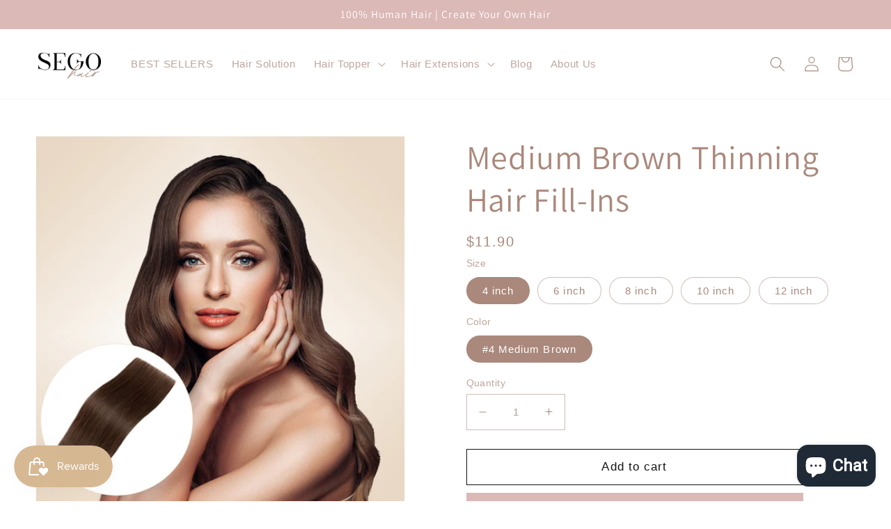

--- FILE ---
content_type: text/javascript; charset=utf-8
request_url: https://segohair.com/en-au/products/medium-brown-thinning-hair-fill-ins.js
body_size: 571
content:
{"id":8712588525851,"title":"Medium Brown Thinning Hair Fill-Ins","handle":"medium-brown-thinning-hair-fill-ins","description":"\u003cdiv data-zone-id=\"0\" data-line-index=\"0\" data-line=\"true\" data-mce-fragment=\"1\"\u003e\u003cspan data-mce-fragment=\"1\"\u003eMade with high quality 100% human hair, it can be easily applied, styled \u0026amp; used for years.\u003c\/span\u003e\u003c\/div\u003e\n\u003cdiv data-zone-id=\"0\" data-line-index=\"0\" data-line=\"true\" data-mce-fragment=\"1\"\u003e\n\u003cdiv data-line=\"true\" data-line-index=\"0\" data-zone-id=\"0\" data-mce-fragment=\"1\"\u003e\n\u003cul class=\"a-unordered-list a-vertical a-spacing-mini\" data-mce-fragment=\"1\"\u003e\n\u003cli data-mce-fragment=\"1\"\u003e\u003cspan class=\"a-list-item\" data-mce-fragment=\"1\"\u003e\u003cstrong data-mce-fragment=\"1\"\u003e100% Real Human Hair\u003c\/strong\u003e: Can be washed, straightened, curled, bleached, or dyed like your own hair. \u003c\/span\u003e\u003c\/li\u003e\n\u003cli data-mce-fragment=\"1\"\u003e\n\u003cstrong data-mce-fragment=\"1\"\u003eWhat's included\u003c\/strong\u003e: 1 pieces with 2 clips \/Pack\u003c\/li\u003e\n\u003cli data-mce-fragment=\"1\"\u003e\n\u003cstrong data-mce-fragment=\"1\"\u003eTexture\u003c\/strong\u003e: Silk Straight\u003c\/li\u003e\n\u003c\/ul\u003e\n\u003cp\u003e\u003cimg alt=\"\" src=\"https:\/\/cdn.shopify.com\/s\/files\/1\/0686\/7196\/3419\/files\/1_029721c1-6a0f-419b-864f-6a6594ba30b8_1024x1024.jpg?v=1698137080\"\u003e\u003c\/p\u003e\n\u003c\/div\u003e\n\u003c\/div\u003e","published_at":"2023-10-27T11:13:44+08:00","created_at":"2023-10-17T13:21:27+08:00","vendor":"segohair.com","type":"hair extensions","tags":["clip in","thinning hair fill-ins"],"price":1190,"price_min":1190,"price_max":4990,"available":true,"price_varies":true,"compare_at_price":null,"compare_at_price_min":0,"compare_at_price_max":0,"compare_at_price_varies":false,"variants":[{"id":47046205341979,"title":"4 inch \/ #4 Medium Brown","option1":"4 inch","option2":"#4 Medium Brown","option3":null,"sku":"TH-CL4004\u00262V","requires_shipping":true,"taxable":true,"featured_image":null,"available":true,"name":"Medium Brown Thinning Hair Fill-Ins - 4 inch \/ #4 Medium Brown","public_title":"4 inch \/ #4 Medium Brown","options":["4 inch","#4 Medium Brown"],"price":1190,"weight":50,"compare_at_price":null,"inventory_management":"shopify","barcode":"","requires_selling_plan":false,"selling_plan_allocations":[]},{"id":47046205374747,"title":"6 inch \/ #4 Medium Brown","option1":"6 inch","option2":"#4 Medium Brown","option3":null,"sku":"TH-CL6004\u00262V","requires_shipping":true,"taxable":true,"featured_image":null,"available":true,"name":"Medium Brown Thinning Hair Fill-Ins - 6 inch \/ #4 Medium Brown","public_title":"6 inch \/ #4 Medium Brown","options":["6 inch","#4 Medium Brown"],"price":1590,"weight":50,"compare_at_price":null,"inventory_management":"shopify","barcode":"","requires_selling_plan":false,"selling_plan_allocations":[]},{"id":47046205407515,"title":"8 inch \/ #4 Medium Brown","option1":"8 inch","option2":"#4 Medium Brown","option3":null,"sku":"TH-CL8004\u00262V","requires_shipping":true,"taxable":true,"featured_image":null,"available":true,"name":"Medium Brown Thinning Hair Fill-Ins - 8 inch \/ #4 Medium Brown","public_title":"8 inch \/ #4 Medium Brown","options":["8 inch","#4 Medium Brown"],"price":2490,"weight":50,"compare_at_price":null,"inventory_management":"shopify","barcode":"","requires_selling_plan":false,"selling_plan_allocations":[]},{"id":47046205440283,"title":"10 inch \/ #4 Medium Brown","option1":"10 inch","option2":"#4 Medium Brown","option3":null,"sku":"TH-CL1004\u00262V","requires_shipping":true,"taxable":true,"featured_image":null,"available":true,"name":"Medium Brown Thinning Hair Fill-Ins - 10 inch \/ #4 Medium Brown","public_title":"10 inch \/ #4 Medium Brown","options":["10 inch","#4 Medium Brown"],"price":3490,"weight":50,"compare_at_price":null,"inventory_management":"shopify","barcode":"","requires_selling_plan":false,"selling_plan_allocations":[]},{"id":47046205473051,"title":"12 inch \/ #4 Medium Brown","option1":"12 inch","option2":"#4 Medium Brown","option3":null,"sku":"TH-CL1204\u00262V","requires_shipping":true,"taxable":true,"featured_image":null,"available":true,"name":"Medium Brown Thinning Hair Fill-Ins - 12 inch \/ #4 Medium Brown","public_title":"12 inch \/ #4 Medium Brown","options":["12 inch","#4 Medium Brown"],"price":4990,"weight":50,"compare_at_price":null,"inventory_management":"shopify","barcode":"","requires_selling_plan":false,"selling_plan_allocations":[]}],"images":["\/\/cdn.shopify.com\/s\/files\/1\/0686\/7196\/3419\/products\/medium-brown-thinning-hair-fill-ins-496114.jpg?v=1698381647","\/\/cdn.shopify.com\/s\/files\/1\/0686\/7196\/3419\/products\/medium-brown-thinning-hair-fill-ins-139853.jpg?v=1698381649","\/\/cdn.shopify.com\/s\/files\/1\/0686\/7196\/3419\/products\/medium-brown-thinning-hair-fill-ins-893563.jpg?v=1698381653","\/\/cdn.shopify.com\/s\/files\/1\/0686\/7196\/3419\/products\/medium-brown-thinning-hair-fill-ins-964919.jpg?v=1698381656","\/\/cdn.shopify.com\/s\/files\/1\/0686\/7196\/3419\/products\/medium-brown-thinning-hair-fill-ins-296412.jpg?v=1698381659"],"featured_image":"\/\/cdn.shopify.com\/s\/files\/1\/0686\/7196\/3419\/products\/medium-brown-thinning-hair-fill-ins-496114.jpg?v=1698381647","options":[{"name":"Size","position":1,"values":["4 inch","6 inch","8 inch","10 inch","12 inch"]},{"name":"Color","position":2,"values":["#4 Medium Brown"]}],"url":"\/en-au\/products\/medium-brown-thinning-hair-fill-ins","media":[{"alt":"Medium Brown Thinning Hair Fill-Ins segohair.com","id":35747442557211,"position":1,"preview_image":{"aspect_ratio":1.0,"height":2048,"width":2048,"src":"https:\/\/cdn.shopify.com\/s\/files\/1\/0686\/7196\/3419\/products\/medium-brown-thinning-hair-fill-ins-496114.jpg?v=1698381647"},"aspect_ratio":1.0,"height":2048,"media_type":"image","src":"https:\/\/cdn.shopify.com\/s\/files\/1\/0686\/7196\/3419\/products\/medium-brown-thinning-hair-fill-ins-496114.jpg?v=1698381647","width":2048},{"alt":"Medium Brown Thinning Hair Fill-Ins segohair.com","id":35747442589979,"position":2,"preview_image":{"aspect_ratio":1.0,"height":2048,"width":2048,"src":"https:\/\/cdn.shopify.com\/s\/files\/1\/0686\/7196\/3419\/products\/medium-brown-thinning-hair-fill-ins-139853.jpg?v=1698381649"},"aspect_ratio":1.0,"height":2048,"media_type":"image","src":"https:\/\/cdn.shopify.com\/s\/files\/1\/0686\/7196\/3419\/products\/medium-brown-thinning-hair-fill-ins-139853.jpg?v=1698381649","width":2048},{"alt":"Medium Brown Thinning Hair Fill-Ins segohair.com","id":35747442622747,"position":3,"preview_image":{"aspect_ratio":1.0,"height":2048,"width":2048,"src":"https:\/\/cdn.shopify.com\/s\/files\/1\/0686\/7196\/3419\/products\/medium-brown-thinning-hair-fill-ins-893563.jpg?v=1698381653"},"aspect_ratio":1.0,"height":2048,"media_type":"image","src":"https:\/\/cdn.shopify.com\/s\/files\/1\/0686\/7196\/3419\/products\/medium-brown-thinning-hair-fill-ins-893563.jpg?v=1698381653","width":2048},{"alt":"Medium Brown Thinning Hair Fill-Ins segohair.com","id":35747442655515,"position":4,"preview_image":{"aspect_ratio":1.0,"height":2048,"width":2048,"src":"https:\/\/cdn.shopify.com\/s\/files\/1\/0686\/7196\/3419\/products\/medium-brown-thinning-hair-fill-ins-964919.jpg?v=1698381656"},"aspect_ratio":1.0,"height":2048,"media_type":"image","src":"https:\/\/cdn.shopify.com\/s\/files\/1\/0686\/7196\/3419\/products\/medium-brown-thinning-hair-fill-ins-964919.jpg?v=1698381656","width":2048},{"alt":"Medium Brown Thinning Hair Fill-Ins segohair.com","id":35747442688283,"position":5,"preview_image":{"aspect_ratio":1.0,"height":2048,"width":2048,"src":"https:\/\/cdn.shopify.com\/s\/files\/1\/0686\/7196\/3419\/products\/medium-brown-thinning-hair-fill-ins-296412.jpg?v=1698381659"},"aspect_ratio":1.0,"height":2048,"media_type":"image","src":"https:\/\/cdn.shopify.com\/s\/files\/1\/0686\/7196\/3419\/products\/medium-brown-thinning-hair-fill-ins-296412.jpg?v=1698381659","width":2048}],"requires_selling_plan":false,"selling_plan_groups":[]}